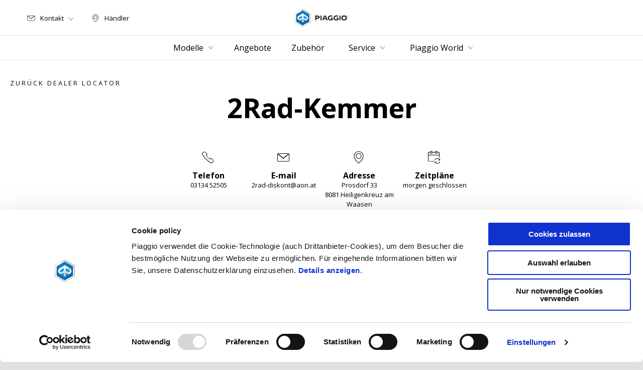

--- FILE ---
content_type: text/html;charset=UTF-8
request_url: https://www.piaggio.com/at_DE/dealer-locator/heiligenkreuz-am-waasen/2rad-kemmer/
body_size: 3597
content:
<!DOCTYPE html><html xmlns="http://www.w3.org/1999/xhtml" lang="de" xml:lang="de"><head><title>2Rad-Kemmer  | Piaggio Heiligenkreuz am Waasen</title><meta content="width=device-width, initial-scale=1" name="viewport"/><meta content="Piaggio WL 1.114.0-SNAPSHOT - " name="generator"/><meta content="index, follow" name="robots"/><meta content="2Rad-Kemmer , verkauf service Piaggio at Heiligenkreuz am Waasen. Address with map, email, opening and closing times, direct contact" name="description"/><meta content="2Rad-Kemmer  | Piaggio Heiligenkreuz am Waasen" property="og:title"/><meta content="piaggio" property="og:site_name"/><meta content="website" property="og:type"/><meta content="https://www.piaggio.com/at_DE/dealer-locator/heiligenkreuz-am-waasen/2rad-kemmer/" property="og:url"/><meta content="2Rad-Kemmer , verkauf service Piaggio at Heiligenkreuz am Waasen. Address with map, email, opening and closing times, direct contact" property="og:description"/><meta content="Piaggio Group" name="author"/><meta content="summary" name="twitter:card"/><meta content="2Rad-Kemmer  | Piaggio Heiligenkreuz am Waasen" name="twitter:title"/><meta content="2Rad-Kemmer , verkauf service Piaggio at Heiligenkreuz am Waasen. Address with map, email, opening and closing times, direct contact" name="twitter:description"/><meta content="@piaggio" name="twitter:creator"/><link href="https://www.piaggio.com/at_DE/dealer-locator/heiligenkreuz-am-waasen/2rad-kemmer/" rel="canonical"/><link as="style" href="https://fonts.googleapis.com/css2?family=Open+Sans:ital,wght@0,300;0,400;0,600;0,700;1,300;1,400;1,600;1,700&display=swap" rel="preload"/><link crossorigin="" as="font" href="/docroot/1768503029/mgnl-vue/dist/prod/fonts/piaggio-icons.7c15baa6.woff2" rel="preload"/><link as="style" href="/docroot/1768503029/mgnl-vue/dist/prod/css/chunk-vendors.css" rel="preload"/><link as="style" href="/docroot/1768503029/mgnl-vue/dist/prod/css/wl-theme-piaggio.css" rel="preload"/><link as="script" href="/docroot/1768503029/mgnl-vue/dist/prod/js/chunk-vendors.js" rel="preload"/><link as="script" href="/docroot/1768503029/mgnl-vue/dist/prod/js/app.js" rel="preload"/><link href="/docroot/1768503029/mgnl-vue/dist/prod/css/chunk-vendors.css" rel="stylesheet"/><link href="/docroot/1768503029/mgnl-vue/dist/prod/css/wl-theme-piaggio.css" rel="stylesheet"/><link href="/wlassets/piaggio/master/logo/favicon/resolutions/res-o57x57/favicon.png" sizes="57x57" rel="apple-touch-icon-precomposed"/><link href="/wlassets/piaggio/master/logo/favicon/resolutions/res-o60x60/favicon.png" sizes="60x60" rel="apple-touch-icon-precomposed"/><link href="/wlassets/piaggio/master/logo/favicon/resolutions/res-o72x72/favicon.png" sizes="72x72" rel="apple-touch-icon-precomposed"/><link href="/wlassets/piaggio/master/logo/favicon/resolutions/res-o76x76/favicon.png" sizes="76x76" rel="apple-touch-icon-precomposed"/><link href="/wlassets/piaggio/master/logo/favicon/resolutions/res-o114x114/favicon.png" sizes="114x114" rel="apple-touch-icon-precomposed"/><link href="/wlassets/piaggio/master/logo/favicon/resolutions/res-o120x120/favicon.png" sizes="120x120" rel="apple-touch-icon-precomposed"/><link href="/wlassets/piaggio/master/logo/favicon/resolutions/res-o144x144/favicon.png" sizes="144x144" rel="apple-touch-icon-precomposed"/><link href="/wlassets/piaggio/master/logo/favicon/resolutions/res-o152x152/favicon.png" sizes="152x152" rel="apple-touch-icon-precomposed"/><link href="/wlassets/piaggio/master/logo/favicon/resolutions/res-o196x196/favicon.png" sizes="196x196" type="image/png" rel="icon"/><link href="/wlassets/piaggio/master/logo/favicon/resolutions/res-o128x128/favicon.png" sizes="128x128" type="image/png" rel="icon"/><link href="/wlassets/piaggio/master/logo/favicon/resolutions/res-o96x96/favicon.png" sizes="96x96" type="image/png" rel="icon"/><link href="/wlassets/piaggio/master/logo/favicon/resolutions/res-o32x32/favicon.png" sizes="32x32" type="image/png" rel="icon"/><meta content="#FFFFFF" name="msapplication-TileColor"/><meta content="/wlassets/piaggio/master/logo/favicon/resolutions/res-o144x144/favicon.png" name="msapplication-TileImage"/><meta content="/wlassets/piaggio/master/logo/favicon/resolutions/res-o70x70/favicon.png" name="msapplication-square70x70logo"/><meta content="/wlassets/piaggio/master/logo/favicon/resolutions/res-o150x150/favicon.png" name="msapplication-square150x150logo"/><meta content="/wlassets/piaggio/master/logo/favicon/resolutions/res-o310x150/favicon.png" name="msapplication-wide310x150logo"/><meta content="/wlassets/piaggio/master/logo/favicon/resolutions/res-o310x310/favicon.png" name="msapplication-square310x310logo"/><script>
			analyticsEvent = function() {};
			analyticsVPV = function() {};
			analyticsClearVPV = function() {};
			analyticsForm = function() {};
			analyticsSocial = function() {};

			window.dataLayer = window.dataLayer || [];

			dataLayer = [{
				'pageType':'other'
				
				
				
				,'dealer':"2Rad-Kemmer "
				,'città':"Heiligenkreuz am Waasen"
				,'cap':"8081"
			}];
		</script><script>(function(w,d,s,l,i){w[l]=w[l]||[];w[l].push({'gtm.start':
          new Date().getTime(),event:'gtm.js'});var f=d.getElementsByTagName(s)[0],
        j=d.createElement(s),dl=l!='dataLayer'?'&l='+l:'';j.async=true;j.src=
        'https://www.googletagmanager.com/gtm.js?id='+i+dl;f.parentNode.insertBefore(j,f);
      })(window,document,'script','dataLayer','GTM-T49XBQ');</script>
<script>(window.BOOMR_mq=window.BOOMR_mq||[]).push(["addVar",{"rua.upush":"false","rua.cpush":"false","rua.upre":"false","rua.cpre":"false","rua.uprl":"false","rua.cprl":"false","rua.cprf":"false","rua.trans":"","rua.cook":"false","rua.ims":"false","rua.ufprl":"false","rua.cfprl":"false","rua.isuxp":"false","rua.texp":"norulematch","rua.ceh":"false","rua.ueh":"false","rua.ieh.st":"0"}]);</script>
                              <script>!function(a){var e="https://s.go-mpulse.net/boomerang/",t="addEventListener";if("False"=="True")a.BOOMR_config=a.BOOMR_config||{},a.BOOMR_config.PageParams=a.BOOMR_config.PageParams||{},a.BOOMR_config.PageParams.pci=!0,e="https://s2.go-mpulse.net/boomerang/";if(window.BOOMR_API_key="WCUTT-R3KQF-E8CAL-BPA3S-M6NZY",function(){function n(e){a.BOOMR_onload=e&&e.timeStamp||(new Date).getTime()}if(!a.BOOMR||!a.BOOMR.version&&!a.BOOMR.snippetExecuted){a.BOOMR=a.BOOMR||{},a.BOOMR.snippetExecuted=!0;var i,_,o,r=document.createElement("iframe");if(a[t])a[t]("load",n,!1);else if(a.attachEvent)a.attachEvent("onload",n);r.src="javascript:void(0)",r.title="",r.role="presentation",(r.frameElement||r).style.cssText="width:0;height:0;border:0;display:none;",o=document.getElementsByTagName("script")[0],o.parentNode.insertBefore(r,o);try{_=r.contentWindow.document}catch(O){i=document.domain,r.src="javascript:var d=document.open();d.domain='"+i+"';void(0);",_=r.contentWindow.document}_.open()._l=function(){var a=this.createElement("script");if(i)this.domain=i;a.id="boomr-if-as",a.src=e+"WCUTT-R3KQF-E8CAL-BPA3S-M6NZY",BOOMR_lstart=(new Date).getTime(),this.body.appendChild(a)},_.write("<bo"+'dy onload="document._l();">'),_.close()}}(),"".length>0)if(a&&"performance"in a&&a.performance&&"function"==typeof a.performance.setResourceTimingBufferSize)a.performance.setResourceTimingBufferSize();!function(){if(BOOMR=a.BOOMR||{},BOOMR.plugins=BOOMR.plugins||{},!BOOMR.plugins.AK){var e=""=="true"?1:0,t="",n="aohondaxfmega2ljg32a-f-939ad1d72-clientnsv4-s.akamaihd.net",i="false"=="true"?2:1,_={"ak.v":"39","ak.cp":"817034","ak.ai":parseInt("317603",10),"ak.ol":"0","ak.cr":9,"ak.ipv":4,"ak.proto":"h2","ak.rid":"15cd76af","ak.r":47376,"ak.a2":e,"ak.m":"","ak.n":"essl","ak.bpcip":"3.142.230.0","ak.cport":60936,"ak.gh":"23.200.85.111","ak.quicv":"","ak.tlsv":"tls1.3","ak.0rtt":"","ak.0rtt.ed":"","ak.csrc":"-","ak.acc":"","ak.t":"1768503028","ak.ak":"hOBiQwZUYzCg5VSAfCLimQ==WWhby+ERWEupUEjYr1pCTxH3c527Yx2PdACR9BsuUhh2OfxlpQiNxcV9yePdILwPUWQwWiNrAykN5KJcd+oYjigR9lsTC/3wuoIj1DuoHMA+HFQit16p5GTj7wBEccAOEYSB/j7KzJE0jfrI7tbOyZP7Io7Q6YSgrygkxpuwLpJizDoRjVVDWrobbej22IpppAg5FD5cQqUHfu68z23xhSdKe0DDEco5Jazb6V5JwJmlP0AWkVttaXxapOO8d7QGps9hZ93KECo7wFtip/wE+RjtZFe6nqrsQHPUxtRnTqhO3MYtbdBXfotVGj82cGqkCwnruGlmsnbDV5uP+WKxRr5QFHvByEsghWzcwU+Tm7pMmuCslCItj5nMAalXo5SF0s8oFiw3yD3MS5y++wBjaV1O/w1O97RZTynV9nD8050=","ak.pv":"71","ak.dpoabenc":"","ak.tf":i};if(""!==t)_["ak.ruds"]=t;var o={i:!1,av:function(e){var t="http.initiator";if(e&&(!e[t]||"spa_hard"===e[t]))_["ak.feo"]=void 0!==a.aFeoApplied?1:0,BOOMR.addVar(_)},rv:function(){var a=["ak.bpcip","ak.cport","ak.cr","ak.csrc","ak.gh","ak.ipv","ak.m","ak.n","ak.ol","ak.proto","ak.quicv","ak.tlsv","ak.0rtt","ak.0rtt.ed","ak.r","ak.acc","ak.t","ak.tf"];BOOMR.removeVar(a)}};BOOMR.plugins.AK={akVars:_,akDNSPreFetchDomain:n,init:function(){if(!o.i){var a=BOOMR.subscribe;a("before_beacon",o.av,null,null),a("onbeacon",o.rv,null,null),o.i=!0}return this},is_complete:function(){return!0}}}}()}(window);</script></head><body class="theme-piaggio t-dealer-locator-detail  "><noscript><iframe style="display:none;visibility:hidden" width="0" height="0" src="https://www.googletagmanager.com/ns.html?id=GTM-T49XBQ"></iframe></noscript><div id="vue-page"></div>
			<script type="text/x-template" id="vue-page-tmpl"> <vue-page-layout 
          jcr-path="/at_DE/piaggio/at/dealer-locator/dealer-detail"
          jcr-uuid="00a264ac-6ae3-448f-a379-d234150a74b7"
          :areaModel="areaModel"
        ><mgnl-dynamic-wrapper 
            wrapped-molecule="hero-heading"
          
          jcr-path="/at_DE/piaggio/at/dealer-locator/dealer-detail"
          jcr-uuid="00a264ac-6ae3-448f-a379-d234150a74b7"
          :areaModel="areaModel"
        ></mgnl-dynamic-wrapper><mgnl-dynamic-wrapper 
            wrapped-molecule="dealer-locator-detail"
          
          jcr-path="/at_DE/piaggio/at/dealer-locator/dealer-detail"
          jcr-uuid="00a264ac-6ae3-448f-a379-d234150a74b7"
          :areaModel="areaModel"
        ></mgnl-dynamic-wrapper></vue-page-layout> </script><script type="text/javascript">

        window.queryString = "seouri=heiligenkreuz-am-waasen/2rad-kemmer";

        window.mgnlVueConfig = {
          "currentCountry": "AT",
          "currentLanguage": "de",
          "googleMapKey": "AIzaSyAS3ilh5GlO_hZvYrw16JJIE-3uYHXX3Uc",
					"apiPath": "/at_DE/piaggio/at/dealer-locator/dealer-detail",
					"vehiclePDPConfPath": "/at_DE/piaggio/at/vehicle-pdp-configuration",
          "vehiclePLPConfPath": "/at_DE/piaggio/at/vehicle-plp-configuration",
          "debugMode": false,
          "messageMode": "mgnl",
          "editMode": false,
					"googleRecaptchaKeySite": "6LdbzkUjAAAAAPCompwz9W4NXm4bNWFF0xqJG-xW",
          "msProductsEndpoint": "https://jhgateway.piaggiogroup.com/services/pgproducts/api/products",
          "msPQMEndpoint": "https://jhgateway.piaggiogroup.com/services/pgpqm/api",
          "msBusinessPTEndpoint": "https://jhgateway.piaggiogroup.com/services/pgbusinesspt/api",
          "msXsrfEndpoint": "https://jhgateway.piaggiogroup.com/services/xsrf",
          "apiDealerlocator": "https://jhgateway.piaggiogroup.com/services/pgbusinesspt/api/dealerlocator",
          "santanderSimFinEndpoint": "https://services.santanderconsumer.com/quoting-tool/scf-plugin.js"
        }


			</script><script src="/docroot/1768503029/mgnl-vue/dist/prod/js/chunk-vendors.js"></script>
				

			<script src="/docroot/1768503029/mgnl-vue/dist/prod/js/app.js"></script>
				
		 <!-- devMode = false -->  <!-- debugMode = false -->  <!-- snapshotMode = true -->  <!-- appVersion = 1.114.0-SNAPSHOT --> </body></html>

--- FILE ---
content_type: application/javascript;charset=UTF-8
request_url: https://www.piaggio.com/docroot/mgnl-vue/dist/prod/js/chunk-3c982817-0ca1be0fe5343586cc4b.js
body_size: 13635
content:
(window["webpackJsonp"]=window["webpackJsonp"]||[]).push([["chunk-3c982817"],{"0050":function(A,E){A.exports="[data-uri]"},1311:function(A,E){A.exports="[data-uri]"},af7d:function(A,E,M){var n={"./aprilia-pin.png":"d828","./derbi-pin.png":"1311","./gilera-pin.png":"b1ab","./moto-guzzi-pin.png":"e1bd","./piaggio-pin.png":"d417","./piaggiocommercial-pin.png":"0050","./scarabeo-pin.png":"b1b7","./vespa-pin.png":"fc7d"};function N(A){var E=s(A);return M(E)}function s(A){if(!M.o(n,A)){var E=new Error("Cannot find module '"+A+"'");throw E.code="MODULE_NOT_FOUND",E}return n[A]}N.keys=function(){return Object.keys(n)},N.resolve=s,A.exports=N,N.id="af7d"},b1ab:function(A,E){A.exports="[data-uri]"},b1b7:function(A,E){A.exports="[data-uri]"},d417:function(A,E){A.exports="[data-uri]"},d828:function(A,E){A.exports="[data-uri]"},e1bd:function(A,E){A.exports="[data-uri]"},fc7d:function(A,E){A.exports="[data-uri]"}}]);
//# sourceMappingURL=chunk-3c982817-0ca1be0fe5343586cc4b.js.map